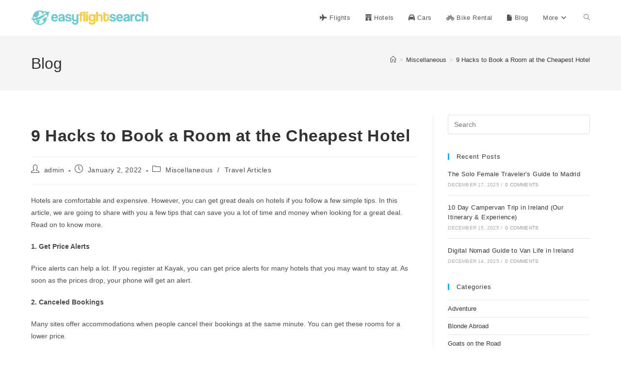

--- FILE ---
content_type: text/css
request_url: https://easyflightsearch.com/wp-content/themes/oceanwp-child-theme-master/style.css?ver=6.8.3
body_size: -17
content:
/*
Theme Name: OceanWP Child
Theme URI: https://oceanwp.org/
Description: OceanWP WordPress theme example child theme.
Author: Nick
Author URI: https://oceanwp.org/
Template: oceanwp
Version: 1.0
*/

/* Parent stylesheet should be loaded from functions.php not using @import */

@media only screen and (max-width: 600px) {
 
	
.elementor-171 .elementor-element.elementor-element-415a453 > .elementor-widget-container {
	padding:unset!important;
}
  
	
.elementor-171 .elementor-element.elementor-element-xzv1c7c:not(.elementor-motion-effects-element-type-background), .elementor-171 .elementor-element.elementor-element-xzv1c7c > .elementor-motion-effects-container > .elementor-motion-effects-layer {
    background-position: right!important;
    background-repeat: no-repeat!important;
    background-size: cover!important;

	}
	
	.elementor-322 .elementor-element.elementor-element-415a453 > .elementor-widget-container {
    padding: unset!important;
}
	.elementor-327 .elementor-element.elementor-element-c5ff268 > .elementor-widget-container {
    padding: 50px 0px 0px 0px!important;
}  	  
	  
}